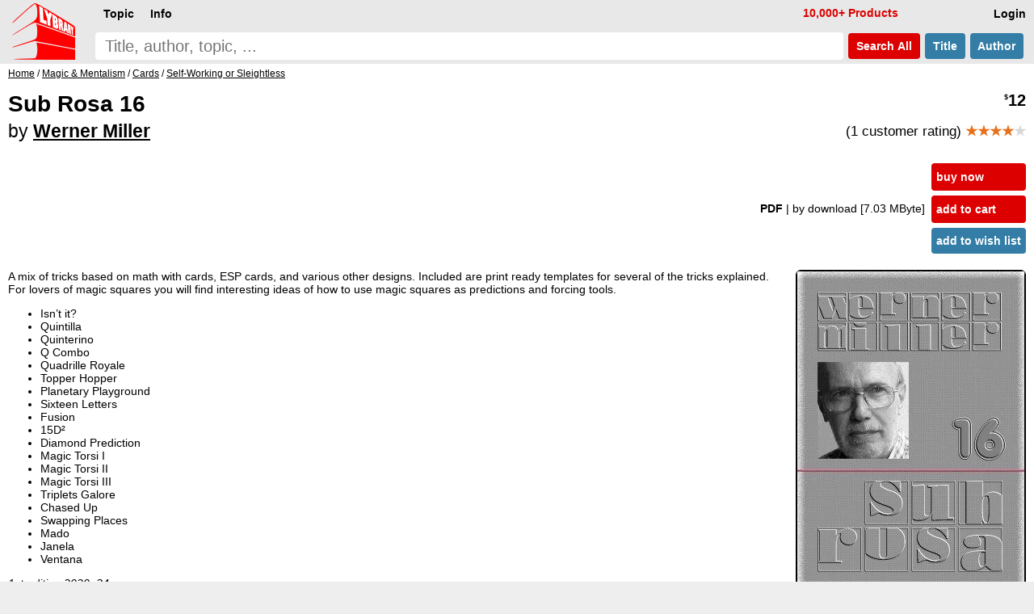

--- FILE ---
content_type: text/html; charset=UTF-8
request_url: https://www.lybrary.com/sub-rosa-16-p-923716.html
body_size: 5702
content:
<!DOCTYPE HTML>
<html lang=en>
<head>
<meta name=viewport content="width=device-width, initial-scale=1">
<title>Sub Rosa 16 by Werner Miller : Lybrary.com</title><base href="https://www.lybrary.com/">
<link rel=stylesheet href="stylesheet.css">
<link rel="apple-touch-icon" sizes="180x180" href="apple-touch-icon.png">
<link rel=icon type="image/png" sizes="32x32" href="favicon-32x32.png">
<link rel=icon type="image/png" sizes="16x16" href="favicon-16x16.png">
<link rel=manifest href="site.webmanifest">
<link rel="mask-icon" href="safari-pinned-tab.svg" color="#ff0000">
<meta name="msapplication-TileColor" content="#2d89ef">
<meta name="theme-color" content="#090808"><meta property="og:type" content="product"><meta property="og:title" content="Sub Rosa 16 by Werner Miller"><meta name=description property="og:description" content="A mix of tricks based on math with cards, ESP cards, and various other designs. Included are print ready templates for several of the tricks explained. For lovers of magic squares you will find interesting ideas of how to use magic squares as predictions and forcing tools. Isn’t it? Quintilla Quinterino..."><meta property="og:image" content="https://www.lybrary.com/images/sub-rosa-16.jpg"><meta property="og:url" content="https://www.lybrary.com/sub-rosa-16-p-923716.html"><meta property="og:site_name" content="Lybrary.com"><meta name="twitter:card" content="summary"><link rel=canonical href="https://www.lybrary.com/sub-rosa-16-p-923716.html">
<style>
@media(min-width:1500px){picture>img{width:auto;height:800px}}@media(max-width:600px){picture>img{width:auto;height:180px}}
input[type=radio].selOpt:checked ~ span{background-color:#fdd}
.bundle{background:#e9f4fc}
.roman{list-style-type:lower-roman}
.col2{
	column-count:2;
	column-gap:3em}
@media (max-width: 800px){
	.col2{column-count: auto}
}
.thumbnail{
	object-fit: cover;
	max-width: 180px;
	max-height: 70px;
	cursor: pointer;
	opacity: 0.5;
	margin: 5px;
    border-radius: 6px;
	border: 1px solid black;
}
.thumbnail:hover{
	opacity:1;
}
.active{
	opacity:1;
}
#thumbnail-wrapper{
	contain: inline-size;
	min-height: 80px;
	align-items: center;
    margin: 0 0 0 15px;
}
.aisum{
	background:#f4fcff;
	padding:5px;
}
.aisum::before {
  content: "AI generated summary: ";
  font-size:smaller;
  font-style: italic;
  color:#333;
  display: block;
  padding-bottom:15px;
}
</style>
<!-- BEGIN MerchantWidget Code -->
<script id='merchantWidgetScript'
        src="https://www.gstatic.com/shopping/merchant/merchantwidget.js"
        defer>
</script>
<script>
merchantWidgetScript.addEventListener('load', function () {
	merchantwidget.start({position: 'RIGHT_BOTTOM'});
});
</script>
<!-- END MerchantWidget Code -->
</head>
<body><script defer src="includes/header.js"></script>
<div id=hdr><form name=quick_find action="search.php" method=get><table><tr>
<td rowspan=2><a href="/"><img src="images/magic-poker-chess-ebooks-lybrary-gr.png" srcset="images/magic-poker-chess-ebooks-lybrary-gr.2x.png 2x" alt="Lybrary.com: ebooks and download videos" width=78 height=70 id=sl></a></td>
<td colspan=4 class=w100>
<nav id=nav>
<ul class=menu>
<li id=loginb1><a href="login.php" rel=nofollow class=mbx>Login</a></li>
<li id=cob2><a href="checkout_shipping.php" class="mbx hl" rel=nofollow>Pay</a></li>
<li id=cartb1><a href="shopping_cart.php" class=mbx rel=nofollow>Cart<span class=smallText id=cartb1n></span></a></li>
<li style="float:left"><div class="mn-firstlevel mn-open" onclick="" id=c0><span class=mbx>Topic</span><ul class=mega id=ul0></ul></div></li>
<li style="float:left"><div class="mn-firstlevel mn-open" onclick="" id=cinfo2><span class=mbx>Info</span><ul class=mega id=ulinfo2></ul></div></li>
<li id=infox class="hl not600">10,000+ Products</li>
</ul>
<script>
cob2.style.visibility = 'hidden';
cartb1.style.visibility = 'hidden';
</script>
</nav>
</td></tr><tr>
<td class=w100><label for=sif id=sil>search phrase</label><input type=search name=keywords maxlength=256 placeholder="Title, author, topic, ..." id=sif size=40 required></td>
<td><button type=submit class="but2 butRe sc" style="margin-left:6px">&nbsp;Search<span class=notmobi> All</span>&nbsp;</button></td>
<td><button type=submit name=searchin value=title class="but2 butBl sc notmobi">&nbsp;Title&nbsp;</button></td>
<td style="padding-right:10px"><button type=submit name=searchin value=author class="but2 butBl sc notmobi">&nbsp;Author&nbsp;</button></td>
</tr></table></form></div>
<div id=bread itemscope itemtype="https://schema.org/BreadcrumbList"><span itemprop="itemListElement" itemscope itemtype="https://schema.org/ListItem"><a itemprop="item" href="/"><span itemprop="name">Home</span></a><meta itemprop="position" content="1"></span> / <span itemprop="itemListElement" itemscope itemtype="https://schema.org/ListItem"><a itemprop="item" href="magic-mentalism-c-21.html"><span itemprop="name">Magic &amp; Mentalism</span></a><meta itemprop="position" content="2"></span> / <span itemprop="itemListElement" itemscope itemtype="https://schema.org/ListItem"><a itemprop="item" href="magic-mentalism-cards-c-21_27.html"><span itemprop="name">Cards</span></a><meta itemprop="position" content="3"></span> / <span itemprop="itemListElement" itemscope itemtype="https://schema.org/ListItem"><a itemprop="item" href="magic-mentalism-cards-self-working-or-sleightless-c-21_27_158.html"><span itemprop="name">Self-Working or Sleightless</span></a><meta itemprop="position" content="4"></span></div><div id=bdy><div itemscope itemtype="https://schema.org/Product"><form name="cart_quantity" action="sub-rosa-16-p-923716.html?action=add_product" method="post"><div class=fll><h1 itemprop=name>Sub Rosa 16<br><span style="font-size:smaller"><span style="font-weight:normal">by</span> <a href="werner-miller-m-7881.html">Werner Miller</a></span></h1></div><div class="pageHeading ar flr pt10"><span itemprop=offers itemscope itemtype="https://schema.org/Offer"><meta itemprop=priceCurrency content=USD><meta itemprop=price content="12.00"><meta itemprop=availability content=InStock><meta itemprop=priceValidUntil content="2026-02-11"><span itemprop=hasMerchantReturnPolicy itemscope itemtype="https://schema.org/MerchantReturnPolicy"><meta itemprop=returnPolicyCategory content="https://schema.org/MerchantReturnFiniteReturnWindow"><meta itemprop=merchantReturnDays content=90><meta itemprop=applicableCountry content=US><meta itemprop=applicableCountry content=GB><meta itemprop=applicableCountry content=AU><meta itemprop=applicableCountry content=EU><meta itemprop=returnMethod content="https://schema.org/ReturnByMail"><meta itemprop=returnFees content="https://schema.org/FreeReturn"></span><span itemprop="shippingDetails" itemtype="https://schema.org/OfferShippingDetails" itemscope><span itemprop=shippingRate itemtype="https://schema.org/MonetaryAmount" itemscope><meta itemprop=value content=0><meta itemprop=currency content=USD></span><span itemprop=shippingDestination itemtype="https://schema.org/DefinedRegion" itemscope><meta itemprop=addressCountry content=US></span><span itemprop=deliveryTime itemtype="https://schema.org/ShippingDeliveryTime" itemscope><span itemprop=handlingTime itemtype="https://schema.org/QuantitativeValue" itemscope><meta itemprop=minValue content=0><meta itemprop=maxValue content=0><meta itemprop=unitCode content=DAY></span><span itemprop=transitTime itemtype="https://schema.org/QuantitativeValue" itemscope><meta itemprop=minValue content=0><meta itemprop=maxValue content=0><meta itemprop=unitCode content=DAY></span></span></span><meta itemprop=url content="sub-rosa-16-p-923716.html"><span class=psy>$</span>12</span><p style="font-size:smaller;font-weight:normal">(1 customer rating) <span style="font-weight:bold" itemprop=aggregateRating itemscope itemtype="https://schema.org/AggregateRating"><meta itemprop=ratingCount content="1"><meta itemprop=ratingValue content="4.00"><span class=starf>&starf;&starf;&starf;&starf;</span><span class=star>&starf;</span></span></p></div><table class=w100>
<tr>
<td><table class=w100>
<tr>
<td class="ar w100 flr500">
<b>PDF </b><span class=notmobi>| by download<span class=notmobi> [7.03 MByte]</span> </span><input type=hidden name=id[1] value="9"> &nbsp; </td>
<td class="vt nowrap main flr500"><input type=hidden name=products_id value="923716"><input type=hidden name=source value="wishlist"><div id=ajax1><a href="javascript:ajax_cart_wishlist('buy_now_checkout');" class="but butRe" rel=nofollow>buy now</a><a href="javascript:ajax_cart_wishlist('add_to_cart');" class="but butRe" rel=nofollow>add to cart</a></div><button type=submit class="but butBl">add to wish list</button></td></tr></table></td></tr>
</table>
<div>
<div class=flr><picture>
<source  id=featured600px media="(max-width: 600px)" srcset="images/180/sub-rosa-16.jpg, images/sub-rosa-16.jpg 2.2x, images/800/sub-rosa-16.jpg 4.4x"><source id=featured1500px media="(min-width: 1500px)" srcset="images/800/sub-rosa-16.jpg, images/1600/sub-rosa-16.jpg 2x"><img src="images/sub-rosa-16.jpg" alt="Sub Rosa 16 by Werner Miller" width="283" height="400" srcset="images/800/sub-rosa-16.jpg 2x, images/1600/sub-rosa-16.jpg 4x" style="margin:0 0 0 20px;border-radius:6px;border:1px solid" id=featured itemprop=image></picture>
<div id="thumbnail-wrapper"><img id=thumbnail1 class="thumbnail active" src="images/sub-rosa-16.jpg"><img class="thumbnail" src="images/thumb/sub-rosa-16.02.jpg"><img class="thumbnail" src="images/thumb/sub-rosa-16.03.jpg"><img class="thumbnail" src="images/thumb/sub-rosa-16.04.jpg"></div></div>
<script>
let srcset1 = document.getElementById('featured').srcset
let srcset1_media600px = document.getElementById('featured600px').srcset
let srcset1_media1500px = document.getElementById('featured1500px').srcset
let thumbnails = document.getElementsByClassName('thumbnail')
let activeImages = document.getElementsByClassName('active')
for (var i=0; i < thumbnails.length; i++){
    thumbnails[i].addEventListener('mouseover', function(){
        if (activeImages.length > 0){
            activeImages[0].classList.remove('active')
        }
        this.classList.add('active')
		let new_src = this.src.replace('/thumb/','/')
        document.getElementById('featured').src = new_src
        if (this.id == 'thumbnail1') {
            document.getElementById('featured').srcset = srcset1
            document.getElementById('featured600px').srcset = srcset1_media600px
            document.getElementById('featured1500px').srcset = srcset1_media1500px
        } else {
            document.getElementById('featured').srcset = new_src
            document.getElementById('featured600px').srcset = new_src
            document.getElementById('featured1500px').srcset = new_src
        }
    })
}
</script>
<div itemprop=description><p>A mix of tricks based on math with cards, ESP cards, and various other designs. Included are print ready templates for several of the tricks explained. For lovers of magic squares you will find interesting ideas of how to use magic squares as predictions and forcing tools.
<ul>
<li>Isn’t it?
<li>Quintilla
<li>Quinterino
<li>Q Combo
<li>Quadrille Royale
<li>Topper Hopper
<li>Planetary Playground
<li>Sixteen Letters
<li>Fusion
<li>15D²
<li>Diamond Prediction
<li>Magic Torsi I
<li>Magic Torsi II
<li>Magic Torsi III
<li>Triplets Galore
<li>Chased Up
<li>Swapping Places
<li>Mado
<li>Janela
<li>Ventana
</ul>
<p>
<i>1st edition 2020, 34 pages.</i><br><i>word count: 9380 which is equivalent to 37 standard pages of text</i></div><meta itemprop=sku content="923716"><meta itemprop=mpn content="923716"><div itemprop="brand" itemscope itemtype="http://schema.org/Brand"><meta itemprop=name content="Werner Miller"></div><br style="clear:both"><div class=flr><a href="product_reviews_write.php?products_id=923716" class="but2 butBl" rel=nofollow>Write your own review</a></div><br style="clear:both"></div></form><script>
function scrollButtons(n){var t=document.querySelector("#"+n+' > input[type="radio"]:checked + label + .tab');t===null&&(t=document.querySelector("#"+n+" > .infs"));t!==null&&scrollDiv(t)}function scrollDiv(n){var t=n.id;n.scrollWidth>n.clientWidth?(document.querySelector("#"+t+" .rscroll").style.display=n.scrollLeft>0?"":"none",document.querySelector("#"+t+" .lscroll").style.display=Math.abs(n.scrollWidth-n.scrollLeft-n.clientWidth)<4?"none":""):(document.querySelector("#"+t+" .rscroll").style.display="none",document.querySelector("#"+t+" .lscroll").style.display="none")}window.addEventListener("load",function(){scrollButtons("infs1")});window.addEventListener("resize",()=>{scrollButtons("infs1")})
</script>
<div id=infs1 class=infs-cont style="clear:both"><h2 class=infs-h>Popular from Werner Miller:</h2><div class=infs id=infs1_also style="height:260px" onscroll="scrollDiv(this)"><button class=rscroll onclick="document.getElementById('infs1_also').scrollLeft -= Math.round(window.innerWidth * 0.8);">&#x25C4;</button><button class=lscroll onclick="document.getElementById('infs1_also').scrollLeft += Math.round(window.innerWidth * 0.8);">&#x25BA;</button>&nbsp;&nbsp;<div class=card><a href="enigmaths-1-p-32351.html" class=tt><img loading=lazy src="images/180/enigmaths1.jpg" alt="Enigmaths 1 by Werner Miller" width=120 height=180 srcset="images/enigmaths1.jpg 2.2x" class=tt-img><div class=ttt style="max-width:110px"><b>Enigmaths 1</b><br>Werner Miller<br><span class=psy>$</span>12 <span class=starf>&starf;&starf;&starf;&starf;</span><span class=star>&starf;</span></div></a></div><div class=card><a href="ear-marked-p-54863.html" class=tt><img loading=lazy src="images/180/ear-marked.jpg" alt="Ear Marked by Werner Miller" width=146 height=180 srcset="images/ear-marked.jpg 2.2x" class=tt-img><div class=ttt style="max-width:136px"><b>Ear Marked</b><br>Werner Miller<br><span class=psy>$</span>20 <span class=starf>&starf;&starf;&starf;&starf;</span><span class=halfStyle data-content="&starf;">&starf;</span></div></a></div><div class=card><a href="e-z-square-1-p-7583.html" class=tt><img loading=lazy src="images/180/ez-square.jpg" alt="E-Z Square 1 by Werner Miller" width=127 height=180 srcset="images/ez-square.jpg 2.2x" class=tt-img><div class=ttt style="max-width:117px"><b>E-Z Square 1</b><br>Werner Miller<br><span class=psy>$</span>6 <span class=starf>&starf;&starf;&starf;&starf;</span><span class=halfStyle data-content="&starf;">&starf;</span></div></a></div><div class=card><a href="enigmaths-2-p-33511.html" class=tt><img loading=lazy src="images/180/enigmaths2.jpg" alt="Enigmaths 2 by Werner Miller" width=120 height=180 srcset="images/enigmaths2.jpg 2.2x" class=tt-img><div class=ttt style="max-width:110px"><b>Enigmaths 2</b><br>Werner Miller<br><span class=psy>$</span>12 <span class=starf>&starf;&starf;&starf;&starf;&starf;</span></div></a></div><div class=card><a href="e-z-square-5-p-273458.html" class=tt><img loading=lazy src="images/180/ez-square-5.jpg" alt="E-Z Square 5 by Werner Miller" width=127 height=180 srcset="images/ez-square-5.jpg 2.2x" class=tt-img><div class=ttt style="max-width:117px"><b>E-Z Square 5</b><br>Werner Miller<br><span class=psy>$</span>6 <span class=starf>&starf;&starf;&starf;&starf;&starf;</span></div></a></div><div class=card><a href="enigmaths-3-p-33533.html" class=tt><img loading=lazy src="images/180/enigmaths3.jpg" alt="Enigmaths 3 by Werner Miller" width=120 height=180 srcset="images/enigmaths3.jpg 2.2x" class=tt-img><div class=ttt style="max-width:110px"><b>Enigmaths 3</b><br>Werner Miller<br><span class=psy>$</span>12 <span class=starf>&starf;&starf;&starf;&starf;&starf;</span></div></a></div><div class=card><a href="e-z-square-1-9-p-923355.html" class=tt><img loading=lazy src="images/180/ez-square.jpg" alt="E-Z Square 1-9 by Werner Miller" width=127 height=180 srcset="images/ez-square.jpg 2.2x" class=tt-img><div class=ttt style="max-width:117px"><b>E-Z Square 1-9</b><br>Werner Miller<br><span class=psy>$</span>39 </div></a></div><div class=card><a href="da-capo-1-p-74224.html" class=tt><img loading=lazy src="images/180/da-capo-1.jpg" alt="Da Capo 1 by Werner Miller" width=127 height=180 srcset="images/da-capo-1.jpg 2.2x" class=tt-img><div class=ttt style="max-width:117px"><b>Da Capo 1</b><br>Werner Miller<br><span class=psy>$</span>10 <span class=starf>&starf;&starf;&starf;&starf;&starf;</span></div></a></div><div class=card><a href="sub-rosa-1-p-220584.html" class=tt><img loading=lazy src="images/180/sub-rosa-1.jpg" alt="Sub Rosa 1 by Werner Miller" width=127 height=180 srcset="images/sub-rosa-1.jpg 2.2x" class=tt-img><div class=ttt style="max-width:117px"><b>Sub Rosa 1</b><br>Werner Miller<br><span class=psy>$</span>12 <span class=starf>&starf;&starf;&starf;&starf;&starf;</span></div></a></div><div class=card><a href="e-z-square-2-p-50771.html" class=tt><img loading=lazy src="images/180/ez-square-2.jpg" alt="E-Z Square 2 by Werner Miller" width=127 height=180 srcset="images/ez-square-2.jpg 2.2x" class=tt-img><div class=ttt style="max-width:117px"><b>E-Z Square 2</b><br>Werner Miller<br><span class=psy>$</span>6 <span class=starf>&starf;&starf;&starf;&starf;&starf;</span></div></a></div></div></div><div style="line-height:1.8;"><meta itemprop=itemCondition content=NewCondition></div></div></div>
<nav id=ftr>
<img usemap="#social" src="images/social-square.svg" loading=lazy alt="Social media links" width=122 height=32>
<map name=social>
<area shape=rect coords="0,0,27,32" href="https://www.x.com/lybrary" target="_blank" alt="Lybrary.com Twitter page">
<area shape=rect coords="30,0,58,32" href="https://www.facebook.com/lybrary" target="_blank" alt="Lybrary.com Facebook page">
<area shape=rect coords="62,0,90,32" href="https://www.youtube.com/lybrary" target="_blank" alt="Lybrary.com YouTube page">
<area shape=rect coords="94,0,122,32" href="https://www.pinterest.com/lybrary" target="_blank" alt="Lybrary.com Pinterest page">
</map>
<div id=cprt>&#169; 2026 Lybrary.com</div>
<ul class="multicoltopic alist2" style="padding-left:0px">
<li class=mct-li><b><a href="magic-c-21.html">Magic</a></b></li>
<li class=mct-li><b><a href="gambling-c-22.html">Gambling</a></b></li>
<li class=mct-li><b><a href="games-c-23.html">Games</a></b></li>
<li class=mct-li><b><a href="juggling-c-39.html">Juggling</a></b></li>
<li class=mct-li><b><a href="nonfiction-c-34.html">Nonfiction</a></b></li>
<li class=mct-li><b><a href="fiction-c-116.html">Fiction</a></b></li>
<li class=mct-li><b><a href="minitesla-c-4883.html">miniTesla</a></b></li>
<li class=mct-li><b><a href="arthur-dailey-photos-c-242.html">Arthur Dailey</a></b></li>
<li class=mct-li><b><a href="ernest-hemingway-c-1115.html">Ernest Hemingway</a></b></li>
<li class=mct-li><a href="news.html">Articles</a></li>
<li class=mct-li><a href="contact_us.php" rel="nofollow">Contact</a></li>
<li class=mct-li><a href="faq.html">FAQ</a></li>
<li class=mct-li><a href="policies.html">Policies</a></li>
<li class=mct-li><a href="reviews.php">Reviews</a></li>
<li class=mct-li><a href="testimonials.html">Testimonials</a></li>
<li class=mct-li><a href="sitemap.html">Site Map</a></li>
</ul>
</nav><script type="application/ld+json">{"@context": "https://schema.org","@type": "Book","@id": "923716","url": "sub-rosa-16-p-923716.html","name": "Sub Rosa 16","author": [{"@type": "Person","name": "Werner Miller","sameAs": "werner-miller-m-7881.html"}],"workExample": [{"@type": "Book","@id": "923716","bookFormat": "http://schema.org/EBook","inLanguage": "en","url": "sub-rosa-16-p-923716.html","potentialAction": {"@type": "ReadAction","target": {"@type": "EntryPoint","urlTemplate": "https://www.lybrary.com/sub-rosa-16-p-923716.html"},"expectsAcceptanceOf": {"@type": "Offer","category": "purchase","price": 12,"priceCurrency": "USD"}}}]}</script></body>
<script>
//scroll on swipe infs
if ('ontouchstart' in window || navigator.maxTouchPoints > 0) {
	let startX = 0;
	let scrollStart = 0;
	let isSwiping = false;

	function swipestart(e) {
		if (e.touches.length > 1) return;
		startX = e.touches[0].clientX;
		scrollStart = e.currentTarget.scrollLeft;
		isSwiping = true;
	}

	function swipemove(e) {
		if (!isSwiping) return;
		const currentX = e.touches[0].clientX;
		const diffX = startX - currentX;

		// Apply the total delta from original position
		e.currentTarget.scrollLeft = scrollStart + diffX;

		// Prevent vertical scroll while swiping horizontally
		if (Math.abs(diffX) > 10) {
			e.preventDefault();
		}
	}

	function swipestop() {
		isSwiping = false;
	}

	const infs = document.querySelectorAll('.infs');
	infs.forEach(el => {
		el.addEventListener('touchstart', swipestart, { passive: true });
		el.addEventListener('touchmove', swipemove, { passive: false });
		el.addEventListener('touchend', swipestop);
	});
}
</script>
</html>
